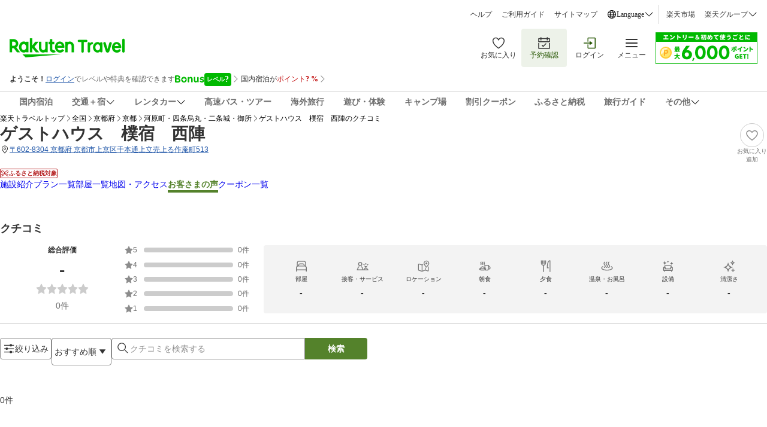

--- FILE ---
content_type: text/css
request_url: https://trv.r10s.jp/share/common/header/css/rt-common-style-sp.css?20250813ver2
body_size: 674
content:
/* CSS reset for addressing design issues on specific pages caused by existing CSS. */
.rt-common-header-wrapper {
    padding: initial;
}

/* rt-common-header-main */
.rt-common-header-main {
  display: flex;
  justify-content: space-between;
  height: 64px;
  padding: 8px 16px;
  box-sizing: border-box;
}
.rt-common-logo {
  display: flex;
  align-items: center;
}
.rt-common-logo > a {
  display: flex;
}
.rt-common-logo img {
  width: 80px;
}
.rt-common-menu-actions > ul {
  display: flex;
}
.rt-common-menu-actions li {
  width: 48px;
  height: 48px;
  display: flex;
  align-items: center;
  justify-content: center;
  position: relative;
}
.rt-common-menu-actions a {
  display: flex;
  flex-direction: column;
  align-items: center;
  position: relative;
  cursor: pointer;
  font-size: 9px;
  gap: 4px;
  color: #333;
}
.rt-common-menu-actions__text {
  font-size: 9px;
}
.rt-common-menu-actions img {
  width: 24px;
  height: 24px;
}
.rt-common-menu-actions__unread {
  position: absolute;
  top: -10px;
  right: -10px;
  pointer-events: none;
}

/* rt-common-member-info */
.rt-common-member-info {
  height: 82px;
  display: flex;
  flex-wrap: wrap;
  align-items: baseline;
  justify-content: center;
  padding: 8px 0px;
  box-sizing: border-box;
}
#rtcBonusLevelInformationSection {
  margin-right: 24px;
}
#rtcMemberInformationSection {
  flex-basis: 100%;
}
#rtcSpecialOfferSection {
  display: none;
}

/* CSS for overriding SP DP Top styles */
.ui-mobile [data-role=page], .ui-mobile [data-role=dialog], .ui-page {
  top: auto;
}

/* Quoting existing CSS(style-sp.css) definitions to avoid degradation issues */
.rt-common-header {
  position: relative;
  z-index: 100;
  background-color: #FFF;
}

--- FILE ---
content_type: image/svg+xml
request_url: https://trvimg.r10s.jp/share/common/header/images/icon_hotel_outline.svg
body_size: 898
content:
<svg width="24" height="25" viewBox="0 0 24 25" fill="none" xmlns="http://www.w3.org/2000/svg">
<g id="Hotel / Outlined">
<g id="Vector">
<path d="M11.1431 5.97692C10.9991 6.06392 10.8716 5.97167 10.9099 5.80742L11.1371 4.83242L10.3796 4.17617C10.2529 4.06592 10.3009 3.91667 10.4689 3.90242L11.4664 3.81767L11.8556 2.89817C11.9216 2.74293 12.0784 2.74293 12.1444 2.89817L12.5336 3.81767L13.5319 3.90242C13.6991 3.91667 13.7479 4.06592 13.6204 4.17617L12.8629 4.83242L13.0909 5.80742C13.1284 5.97167 13.0016 6.06392 12.8576 5.97692L12.0004 5.45942L11.1431 5.97692Z" fill="#333333"/>
<path d="M6.26205 6.50537C6.25305 6.67337 6.3948 6.74162 6.5208 6.63137L7.2753 5.97362L8.2098 6.33437C8.3673 6.39437 8.4753 6.28112 8.41005 6.12587L8.0163 5.20562L8.6478 4.42787C8.75505 4.29662 8.6808 4.15862 8.5128 4.17287L7.51605 4.26287L6.9723 3.42512C6.88005 3.28412 6.7263 3.31187 6.6888 3.47537L6.46455 4.44887L5.49705 4.70537C5.3343 4.74812 5.31255 4.90412 5.45655 4.99037L6.3168 5.50562L6.26205 6.50537Z" fill="#333333"/>
<path d="M11.2501 14.8295H8.25015V13.3295H11.2501V14.8295Z" fill="#333333"/>
<path d="M15.7501 14.8295H12.7501V13.3295H15.7501V14.8295Z" fill="#333333"/>
<path d="M15.7501 17.8295H12.7501V16.3295H15.7501V17.8295Z" fill="#333333"/>
<path d="M8.25015 17.8295H11.2501V16.3295H8.25015V17.8295Z" fill="#333333"/>
<path fill-rule="evenodd" clip-rule="evenodd" d="M18.75 21.5728V11.8296H19.5V10.3296H16.5V8.82955H18V7.32955H6V8.82955H7.5V10.3296H4.5V11.8296H5.25V21.5728H3.75V23.0728H20.25V21.5728H18.75ZM17.25 21.5728H15V18.5796H9V21.5728H6.75V11.8296H17.25V21.5728ZM10.5 21.5728H13.5V20.0796H10.5V21.5728ZM9 10.3296H15V8.82955H9V10.3296Z" fill="#333333"/>
<path d="M15.5908 6.12662C15.5248 6.28112 15.6335 6.39437 15.791 6.33362L16.7248 5.97362L17.4793 6.63137C17.606 6.74237 17.747 6.67337 17.738 6.50537L17.6833 5.50562L18.5428 4.99037C18.6883 4.90412 18.6658 4.74812 18.503 4.70537L17.5355 4.44887L17.3113 3.47537C17.2738 3.31112 17.1193 3.28487 17.027 3.42512L16.484 4.26287L15.4873 4.17287C15.3193 4.15862 15.245 4.29662 15.3523 4.42787L15.9838 5.20562L15.5908 6.12662Z" fill="#333333"/>
</g>
</g>
</svg>
